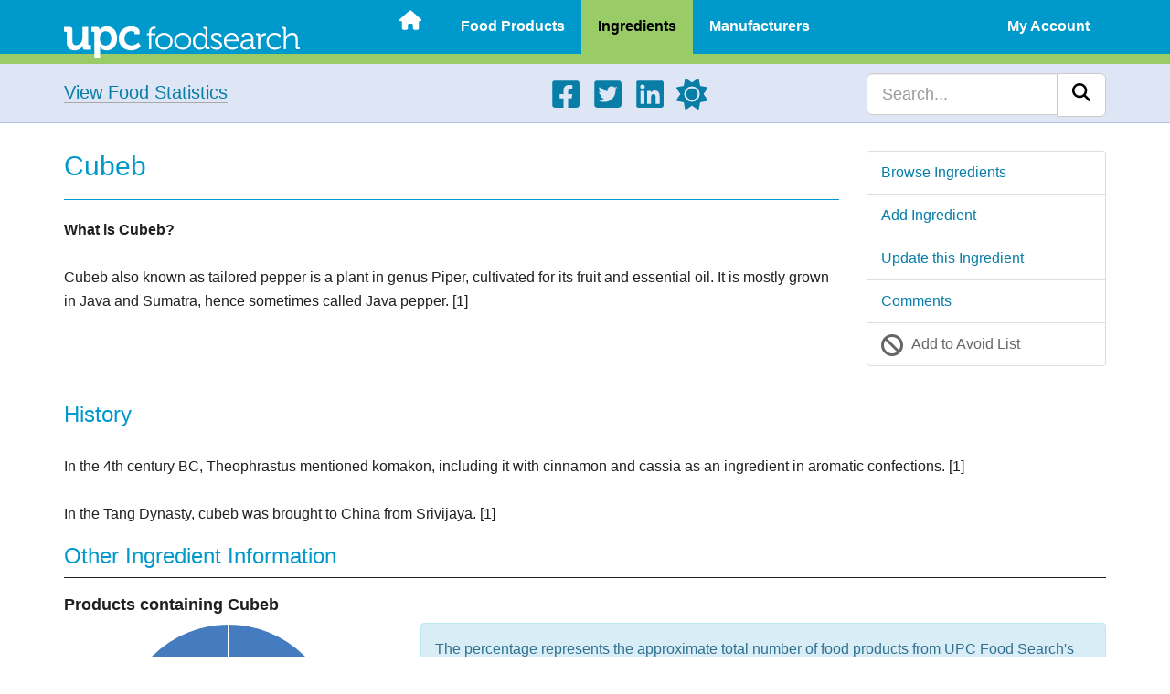

--- FILE ---
content_type: text/html; charset=UTF-8
request_url: https://upcfoodsearch.com/food-ingredients/cubeb/
body_size: 7037
content:

<!DOCTYPE html>
<html lang="en">
  <head>
    
    <meta charset="UTF-8">
    <meta http-equiv="X-UA-Compatible" content="IE=edge">
    <meta name="viewport" content="width=device-width, initial-scale=1">
    <meta name="description" content="View food ingredient information about: Cubeb"> 
    <link rel="canonical" href="https://upcfoodsearch.com/food-ingredients/cubeb/">

    <title>Cubeb - UPC Food Search</title>
    <script src="https://upcfoodsearch.com/js/mode.min.js" async></script>
    <link rel="preconnect" href="https://cdnjs.cloudflare.com" crossorigin>
    <link rel="preload" as="style" href="https://cdnjs.cloudflare.com/ajax/libs/twitter-bootstrap/3.4.1/css/bootstrap.min.css" integrity="sha512-Dop/vW3iOtayerlYAqCgkVr2aTr2ErwwTYOvRFUpzl2VhCMJyjQF0Q9TjUXIo6JhuM/3i0vVEt2e/7QQmnHQqw==" crossorigin="anonymous" referrerpolicy="no-referrer">
    <link rel="stylesheet" href="https://cdnjs.cloudflare.com/ajax/libs/twitter-bootstrap/3.4.1/css/bootstrap.min.css" integrity="sha512-Dop/vW3iOtayerlYAqCgkVr2aTr2ErwwTYOvRFUpzl2VhCMJyjQF0Q9TjUXIo6JhuM/3i0vVEt2e/7QQmnHQqw==" crossorigin="anonymous" referrerpolicy="no-referrer">
<link rel="preload" as="style" href="https://upcfoodsearch.com/css/view.min.css">
<link rel="stylesheet" href="https://upcfoodsearch.com/css/view.min.css">
<link rel="preload" as="style" href="https://upcfoodsearch.com/css/master.min.css">
<link rel="stylesheet" href="https://upcfoodsearch.com/css/master.min.css">
<link rel="stylesheet" href="https://cdnjs.cloudflare.com/ajax/libs/ekko-lightbox/5.3.0/ekko-lightbox.css" integrity="sha512-Velp0ebMKjcd9RiCoaHhLXkR1sFoCCWXNp6w4zj1hfMifYB5441C+sKeBl/T/Ka6NjBiRfBBQRaQq65ekYz3UQ==" crossorigin="anonymous" referrerpolicy="no-referrer">

    <link rel="shortcut icon" href="https://upcfoodsearch.com/images/favicon.ico">
    <link rel="apple-touch-icon" href="https://upcfoodsearch.com/images/touch-icon-60x60.png">
    <link rel="apple-touch-icon" sizes="76x76" href="https://upcfoodsearch.com/images/touch-icon-76x76.png">
    <link rel="apple-touch-icon" sizes="120x120" href="https://upcfoodsearch.com/images/touch-icon-120x120.png">
    <link rel="apple-touch-icon" sizes="152x152" href="https://upcfoodsearch.com/images/touch-icon-152x152.png">
    <link rel="apple-touch-icon" sizes="180x180" href="https://upcfoodsearch.com/images/touch-icon-180x180.png">

        <!--[if lt IE 9]>
      <script src="https://oss.maxcdn.com/html5shiv/3.7.2/html5shiv.min.js" defer></script>
      <script src="https://oss.maxcdn.com/respond/1.4.2/respond.min.js" defer></script>
    <![endif]-->

        <script>
    var oa = document.createElement('script');
    oa.type = 'text/javascript'; oa.async = true;
    oa.src = '//upcfoodsearch.api.oneall.com/socialize/library.js'
    var s = document.getElementsByTagName('script')[0];
    s.parentNode.insertBefore(oa, s);
    </script>



<script async src="https://pagead2.googlesyndication.com/pagead/js/adsbygoogle.js?client=ca-pub-7956399777953999" crossorigin="anonymous"></script>
  </head>
  <body class="viewingredient">
      <div class="wsmobileheader clearfix uninvert">
    <span id="wsnavtoggle" class="wsanimated-arrow"><span></span></span>
    <a href="https://upcfoodsearch.com/" aria-label="Home"><span class="smllogo"><img src="https://upcfoodsearch.com/images/logo.svg" width="267" height="45" alt="UPC Food Search"></span></a>
  </div>

  <div class="wsmainfull clearfix uninvert">
    <div class="wsmainwp clearfix">

            <div class="desktoplogo"><a href="https://upcfoodsearch.com/" aria-label="Home"><img src="https://upcfoodsearch.com/images/logo.svg" alt="UPC Food Search" width="258" height="36"></a></div>
      
            <nav class="wsmenu clearfix">
        <ul class="wsmenu-list">
          <li><a href="https://upcfoodsearch.com/" class=" menuhomeicon" aria-label="Home"><svg xmlns="http://www.w3.org/2000/svg" width="24" height="24" viewBox="0 0 576 512"><path d="M575.8 255.5c0 18-15 32.1-32 32.1h-32l.7 160.2c0 2.7-.2 5.4-.5 8.1V472c0 22.1-17.9 40-40 40h-16c-1.1 0-2.2 0-3.3-.1c-1.4.1-2.8.1-4.2.1H392c-22.1 0-40-17.9-40-40v-88c0-17.7-14.3-32-32-32h-64c-17.7 0-32 14.3-32 32v88c0 22.1-17.9 40-40 40h-55.9c-1.5 0-3-.1-4.5-.2c-1.2.1-2.4.2-3.6.2h-16c-22.1 0-40-17.9-40-40V360c0-.9 0-1.9.1-2.8v-69.6H32c-18 0-32-14-32-32.1c0-9 3-17 10-24L266.4 8c7-7 15-8 22-8s15 2 21 7l255.4 224.5c8 7 12 15 11 24z"/></svg><span class="hometext">&nbsp;Home</span></a></li>
          <li><a href="https://upcfoodsearch.com/food-products/" >Food Products</a>
            <ul class="sub-menu">
              <li><a href="https://upcfoodsearch.com/food-products/" >Browse Food Products</a></li>
              <li><a href="https://upcfoodsearch.com/food-products/add/" >Add Food Product</a></li>
                          </ul>
          </li>
          <li><a href="https://upcfoodsearch.com/food-ingredients/" class="active">Ingredients</a>
            <ul class="sub-menu">
              <li><a href="https://upcfoodsearch.com/food-ingredients/" >Browse Food Ingredients</a></li>
              <li><a href="https://upcfoodsearch.com/food-ingredients/add/" >Add Food Ingredient</a></li>
              <li><a href="#" class="updateLink">Update this Food Ingredient</a></li><li><a href="#discuss">Comments</a></li><li><a href="#" class="avoidLinkI" data-id="Cubeb">Add to Avoid List</a></li>            </ul>
          </li>
          <li><a href="https://upcfoodsearch.com/food-manufacturers/" >Manufacturers</a>
            <ul class="sub-menu">
              <li><a href="https://upcfoodsearch.com/food-manufacturers/" >Browse Food Manufacturers</a></li>
              <li><a href="https://upcfoodsearch.com/food-manufacturers/add/" >Add Food Manufacturer</a></li>
                          </ul>
          </li>
                    <li class="visible-xs"><a href="#" >About UPC Food Search</a>
            <ul class="sub-menu">
              <li><a href="https://upcfoodsearch.com/about/" >About</a></li>
              <li><a href="https://upcfoodsearch.com/contact/" >Contact</a></li>
              <li><a href="https://upcfoodsearch.com/donate/" >Donate</a></li>
              <li><a href="https://upcfoodsearch.com/food-statistics/" >Statistics - Lists</a></li>
              <li><a href="https://upcfoodsearch.com/food-statistics/charts/" >Statistics - Charts</a></li>
            </ul>
          </li>
          <li class="rightmenu"><a href="#" >My Account</a>
          	    <ul class="sub-menu">
              <li><a href="https://upcfoodsearch.com/log-in/" >Log In</a></li>
              <li><a href="https://upcfoodsearch.com/sign-up/" >Sign Up</a></li>
            </ul>
                    </li>
        </ul>
      </nav>
          </div>
  </div>

    <div class="jumbotron uninvert">
	<div class="container">
	    <div class="row">
		<div class="foodStats hidden-xs col-sm-4 col-md-5 bodyLinks">
		    <a href="https://upcfoodsearch.com/food-statistics/" class="hugTxt">View Food Statistics</a>
		</div>
		<div class="hidden-xs col-sm-5 col-md-4">
		    <ul class="social">
		      <li><a href="https://www.facebook.com/upcfoodsearch" target="_blank" aria-label="Facebook"><svg xmlns="http://www.w3.org/2000/svg" width="34" height="34" viewBox="0 0 448 512"><path d="M400 32H48A48 48 0 0 0 0 80v352a48 48 0 0 0 48 48h137.25V327.69h-63V256h63v-54.64c0-62.15 37-96.48 93.67-96.48c27.14 0 55.52 4.84 55.52 4.84v61h-31.27c-30.81 0-40.42 19.12-40.42 38.73V256h68.78l-11 71.69h-57.78V480H400a48 48 0 0 0 48-48V80a48 48 0 0 0-48-48z"/></svg></a></li>
		      <li><a href="https://twitter.com/upcfoodsearch" target="_blank" aria-label="Twitter"><svg xmlns="http://www.w3.org/2000/svg" width="34" height="34" viewBox="0 0 448 512"><path d="M400 32H48C21.5 32 0 53.5 0 80v352c0 26.5 21.5 48 48 48h352c26.5 0 48-21.5 48-48V80c0-26.5-21.5-48-48-48zm-48.9 158.8c.2 2.8.2 5.7.2 8.5c0 86.7-66 186.6-186.6 186.6c-37.2 0-71.7-10.8-100.7-29.4c5.3.6 10.4.8 15.8.8c30.7 0 58.9-10.4 81.4-28c-28.8-.6-53-19.5-61.3-45.5c10.1 1.5 19.2 1.5 29.6-1.2c-30-6.1-52.5-32.5-52.5-64.4v-.8c8.7 4.9 18.9 7.9 29.6 8.3a65.447 65.447 0 0 1-29.2-54.6c0-12.2 3.2-23.4 8.9-33.1c32.3 39.8 80.8 65.8 135.2 68.6c-9.3-44.5 24-80.6 64-80.6c18.9 0 35.9 7.9 47.9 20.7c14.8-2.8 29-8.3 41.6-15.8c-4.9 15.2-15.2 28-28.8 36.1c13.2-1.4 26-5.1 37.8-10.2c-8.9 13.1-20.1 24.7-32.9 34z"/></svg></a></li>
		      <li><a href="https://www.linkedin.com/company/upc-food-search" target="_blank" aria-label="LinkedIn"><svg xmlns="http://www.w3.org/2000/svg" width="34" height="34" viewBox="0 0 448 512"><path d="M416 32H31.9C14.3 32 0 46.5 0 64.3v383.4C0 465.5 14.3 480 31.9 480H416c17.6 0 32-14.5 32-32.3V64.3c0-17.8-14.4-32.3-32-32.3zM135.4 416H69V202.2h66.5V416zm-33.2-243c-21.3 0-38.5-17.3-38.5-38.5S80.9 96 102.2 96c21.2 0 38.5 17.3 38.5 38.5c0 21.3-17.2 38.5-38.5 38.5zm282.1 243h-66.4V312c0-24.8-.5-56.7-34.5-56.7c-34.6 0-39.9 27-39.9 54.9V416h-66.4V202.2h63.7v29.2h.9c8.9-16.8 30.6-34.5 62.9-34.5c67.2 0 79.7 44.3 79.7 101.9V416z"/></svg></a></li>
		      <li><a href="#" aria-label="Light/Dark Mode"><svg xmlns="http://www.w3.org/2000/svg" width="34" height="34" viewBox="0 0 512 512" class="cssMode"><path d="M361.5 1.2c5 2.1 8.6 6.6 9.6 11.9L391 121l107.9 19.8c5.3 1 9.8 4.6 11.9 9.6s1.5 10.7-1.6 15.2L446.9 256l62.3 90.3c3.1 4.5 3.7 10.2 1.6 15.2s-6.6 8.6-11.9 9.6L391 391l-19.9 107.9c-1 5.3-4.6 9.8-9.6 11.9s-10.7 1.5-15.2-1.6L256 446.9l-90.3 62.3c-4.5 3.1-10.2 3.7-15.2 1.6s-8.6-6.6-9.6-11.9L121 391L13.1 371.1c-5.3-1-9.8-4.6-11.9-9.6s-1.5-10.7 1.6-15.2L65.1 256L2.8 165.7c-3.1-4.5-3.7-10.2-1.6-15.2s6.6-8.6 11.9-9.6L121 121l19.9-107.9c1-5.3 4.6-9.8 9.6-11.9s10.7-1.5 15.2 1.6L256 65.1l90.3-62.3c4.5-3.1 10.2-3.7 15.2-1.6zM160 256a96 96 0 1 1 192 0a96 96 0 1 1-192 0zm224 0a128 128 0 1 0-256 0a128 128 0 1 0 256 0z"/></svg></a></li>
		    </ul>
		</div>
		<div class="col-sm-3 col-md-3">
		    <form id="searchform" class="navbar-search navbar-right" method="get" action="https://upcfoodsearch.com/search/">
		    <div class="input-group">
			<input type="text" class="form-control input-lg" placeholder="Search..." name="s" id="s">
			<div class="input-group-btn">
			    <button class="btn btn-lg btn-default" type="submit" id="searchsubmit" aria-label="Search"><svg xmlns="http://www.w3.org/2000/svg" width="20" height="20" viewBox="0 0 512 512"><path d="M416 208c0 45.9-14.9 88.3-40 122.7l126.6 126.7c12.5 12.5 12.5 32.8 0 45.3s-32.8 12.5-45.3 0L330.7 376c-34.4 25.2-76.8 40-122.7 40C93.1 416 0 322.9 0 208S93.1 0 208 0s208 93.1 208 208zM208 352a144 144 0 1 0 0-288a144 144 0 1 0 0 288z"/></svg></button>
			</div>
		    </div>
		    </form>
		</div>
	    </div>
	</div>
    </div>
        
        
    <div class="container">
	<div class="row visible-xs" id="mobileFav">
	    <div class="list-group">
		<a href="#" class="list-group-item gAvoidAdd favGuestBtn"><svg xmlns="http://www.w3.org/2000/svg" width="24" height="24" viewBox="0 0 512 512"><path d="M367.2 412.5L99.5 144.8C77.1 176.1 64 214.5 64 256c0 106 86 192 192 192c41.5 0 79.9-13.1 111.2-35.5zm45.3-45.3C434.9 335.9 448 297.5 448 256c0-106-86-192-192-192c-41.5 0-79.9 13.1-111.2 35.5l267.7 267.7zM0 256a256 256 0 1 1 512 0a256 256 0 1 1-512 0z"/></svg> <span>Add to Avoid List</span></a>	    </div>
	</div>
	
	<div class="row row-offcanvas row-offcanvas-right">
	    <div class="col-xs-12 col-sm-8 col-md-9">
		<h1>Cubeb</h1>
		<hr class="blueHR">
		
		<strong>What is Cubeb?</strong><br>
<br>
Cubeb also known as tailored pepper is a plant in genus Piper, cultivated for its fruit and essential oil. It is mostly grown in Java and Sumatra, hence sometimes called Java pepper. [1]<br>		<br><br>
		
			    </div>
	    <div class="col-xs-6 col-sm-4 col-md-3 sidebar-offcanvas" id="sidebar" role="navigation">
		<div class="list-group">
		    <a href="https://upcfoodsearch.com/food-ingredients/" class="list-group-item">Browse Ingredients</a>
	            <a href="https://upcfoodsearch.com/food-ingredients/add/" class="list-group-item">Add Ingredient</a>
	            <a href="#" class="list-group-item" data-toggle="modal" data-target="#upModal">Update this Ingredient</a>	            <a href="#discuss" class="list-group-item">Comments</a>
	            <a href="#" class="list-group-item gAvoidAdd favGuestBtn"><svg xmlns="http://www.w3.org/2000/svg" width="24" height="24" viewBox="0 0 512 512"><path d="M367.2 412.5L99.5 144.8C77.1 176.1 64 214.5 64 256c0 106 86 192 192 192c41.5 0 79.9-13.1 111.2-35.5zm45.3-45.3C434.9 335.9 448 297.5 448 256c0-106-86-192-192-192c-41.5 0-79.9 13.1-111.2 35.5l267.7 267.7zM0 256a256 256 0 1 1 512 0a256 256 0 1 1-512 0z"/></svg> <span>Add to Avoid List</span></a>		</div>
	    </div>
	</div><!--/row-->
	<div class="row">
	    <div class="col-xs-12 bodyLinks">
		<h2 class="headingMargin">History</h2>
		<hr class="blackHR">
		
		In the 4th century BC, Theophrastus mentioned komakon, including it with cinnamon and cassia as an ingredient in aromatic confections. [1]<br>
<br>
In the Tang Dynasty, cubeb was brought to China from Srivijaya. [1]<br>		
		<h2 class="headingMargin">Other Ingredient Information</h2>
		<hr class="blackHR">
		
		<h3>Products containing Cubeb</h3>
		<div class="row">
		    <div class="col-sm-5 col-md-4">
			<div style="height:240px;">
			    <canvas id="iChart"></canvas>
			</div>
			<br>
		    </div>
		    <div class="col-sm-7 col-md-8">
			<div class="alert alert-info">The percentage represents the approximate total number of food products from UPC Food Search's data that contain the ingredient, "Cubeb".</div>
			<div class="alert alert-info">The data is calculated from UPC Food Search's product data only, and is not meant to reflect all food products regionally or globally.</div>
		    </div>
		</div>
		
		<div class="table-responsive">
		    <table class="table table-striped">
			<colgroup>
			    <col class="col-sm-5 col-md-4">
			    <col class="col-sm-7 col-md-8">
			</colgroup>
			<tbody>
			    <tr>
				<td><h3>Source(s) Derived From</h3></td>
				<td>
				    Plant Sources				</td>
			    </tr>
			    <tr>
				<td><h3>Natural or Artificial?</h3></td>
				<td>
				    Natural				</td>
			    </tr>
			    <tr>
				<td><h3>References</h3></td>
				<td>
				<ol><li><a target="_blank" title="Cubeb - Wikipedia" href="https://en.wikipedia.org/wiki/Cubeb">Cubeb - Wikipedia</a><br>
</li></ol>				</td>
			    </tr>
			    <tr>
				<td>
				<h3>Aliases (Also Known As)</h3><br>
				</td>
				<td>
				    <span class="i-label" style="background:#008A00;"></span>Cubeb Berries<br><br><div class="panel-group">
			    <div class="panel panel-default">
				<div class="panel-heading" data-toggle="collapse" data-target="#collapse1">
				    <h2 class="panel-title">Color Key - (Click/Tap to View) <img src="https://upcfoodsearch.com/images/icon-minus.svg" alt="Dash" width="18" height="18"></h2>
				</div>
				<div id="collapse1" class="panel-collapse collapse">
				    <div class="panel-body">
					<ul class="i-labels">
					    <li><span class="i-label" style="background:#008A00;"></span>Natural</li>
					    <li><span class="i-label" style="background:#FA6400;"></span>Natural &amp; Possibly Unsafe</li>
					    <li><span class="i-label" style="background:#EB0000;"></span>Artificial</li>
					    <li><span class="i-label" style="background:#AB5821;"></span>Artificial &amp; Possibly Unsafe</li>
					    <li><span class="i-label" style="background:#9900FF;"></span>Both (Can be derived from Natural &amp; Artificial Sources)</li>
					    <li><span class="i-label" style="background:#E6007A;"></span>Both (Can be derived from Natural &amp; Artificial Sources) &amp; Possibly Unsafe</li>
					</ul>
				    </div>
				</div>
			    </div>
			</div>
	    				</td>
			    </tr>
			</tbody>
		    </table>
		</div>
		
				
		<h2 id="history">Revision History</h2>
		<hr class="blackHR">
				
		<div class="table-responsive">
		    <table class="table table-striped">
			<colgroup>
			    <col class="col-sm-4">
			    <col class="col-sm-4">
			    <col class="col-sm-4">
			</colgroup>
			<thead>
			    <tr>
				<th>Action</th>
				<th>User</th>
				<th>Date/Time</th>
			    </tr>
			</thead>
			<tbody>
			    <tr><td>Ingredient added</td><td><a href="https://upcfoodsearch.com/profiles/1/">UPC Food Search</a></td><td>December 21, 2010 @ 9:11 AM</td></tr>			</tbody>
		    </table>
		</div>
		
		<h2 id="discuss">Comments</h2>
		<hr class="blackHR">
		
		
		<div id="loudvoice_container"></div>
		<script>
		  var loudvoice_page_reference = 'iCubeb';
		  
		  var _oneall = _oneall || [];
		  _oneall.push(['loudvoice', 'set_providers', ['google', 'windowslive', 'amazon']]);
		  _oneall.push(['loudvoice', 'set_page', document.title, window.location.href]);
		  _oneall.push(['loudvoice', 'set_reference', loudvoice_page_reference]);
		  		  _oneall.push(['loudvoice', 'do_render_ui', 'loudvoice_container']);
		</script>
		
			    </div>
	</div>
    </div><!--/.container-->

    
<div class="modal fade" id="upModal" tabindex="-1" role="dialog" aria-labelledby="upModalLabel" aria-hidden="true">
  <div class="modal-dialog modal-lg">
    <div class="modal-content">
      <div class="modal-header">
        <button type="button" class="close" data-dismiss="modal"><svg xmlns="http://www.w3.org/2000/svg" width="30" height="30" viewBox="0 0 320 512"><path d="M310.6 150.6c12.5-12.5 12.5-32.8 0-45.3s-32.8-12.5-45.3 0L160 210.7L54.6 105.4c-12.5-12.5-32.8-12.5-45.3 0s-12.5 32.8 0 45.3L114.7 256L9.4 361.4c-12.5 12.5-12.5 32.8 0 45.3s32.8 12.5 45.3 0L160 301.3l105.4 105.3c12.5 12.5 32.8 12.5 45.3 0s12.5-32.8 0-45.3L205.3 256l105.3-105.4z"/></svg><span class="sr-only">Close</span></button>
        <div class="h3 modal-title text-center" id="upModalLabel">Log in or Sign Up</div>
      </div>
      <div class="modal-body">
        <p>Updating records is a feature available to registered users only. Please <a href="https://upcfoodsearch.com/log-in/">Log in</a> or <a href="https://upcfoodsearch.com/sign-up/">Sign up</a>.</p>
        <p>See below for a comparison of benefits for Basic and Premium accounts.</p><br>
        
<div class="row">
  <div class="col-md-6 text-center">
    <div class="panel panel-warning panel-pricing">
        <div class="panel-heading">
             <span class="h2">Basic Plan</span>
        </div>
        <div class="panel-body text-center">
            <p><strong>Free</strong></p>
        </div>
        <ul class="list-group text-center">
            <li class="list-group-item">10 ingredient avoid list entries</li>
            <li class="list-group-item">10 favorite product entries</li>
            <li class="list-group-item">10 favorite manufacturer entries</li>
            <li class="list-group-item">Opt-in for list alerts</li>
            <li class="list-group-item visible-md visible-lg">...</li>
            <li class="list-group-item visible-md visible-lg">...</li>
        </ul>
        <div class="panel-footer">&nbsp;</div>
    </div>
  </div>

  <div class="col-md-6 text-center">
    <div class="panel panel-success panel-pricing">
        <div class="panel-heading">
            <span class="h2">Premium Plan</span>
        </div>
        <div class="panel-body text-center">
            <p><strong>$25 / Year</strong></p>
        </div>
        <ul class="list-group text-center">
            <li class="list-group-item">Unlimited avoid list entries</li>
            <li class="list-group-item">Unlimited favorited products</li>
            <li class="list-group-item">Unlimited favorited manufacturers</li>
            <li class="list-group-item">Unlimited list alerts</li>
            <li class="list-group-item">Add all artificial ingredients to avoid list</li>
            <li class="list-group-item">Ad free browsing *</li>
        </ul>
        <div class="panel-footer">
            To upgrade please <a href="https://upcfoodsearch.com/log-in/">Log in</a> or <a href="https://upcfoodsearch.com/sign-up/">Sign up</a>.        </div>
    </div>
  </div>
  
</div>

<div class="alert alert-info">* Ad free browsing is available for UPCFoodSearch.com only</div>
      </div>
      <div class="modal-footer">
	<button type="button" class="btn btn-lg btn-primary" data-dismiss="modal">Close</button>
      </div>
    </div>
  </div>
</div>

    
<div class="modal fade" id="uModalI" tabindex="-1" role="dialog" aria-labelledby="uModalILabel" aria-hidden="true">
  <div class="modal-dialog modal-lg">
    <div class="modal-content">
      <div class="modal-header">
        <button type="button" class="close" data-dismiss="modal"><svg xmlns="http://www.w3.org/2000/svg" width="30" height="30" viewBox="0 0 320 512"><path d="M310.6 150.6c12.5-12.5 12.5-32.8 0-45.3s-32.8-12.5-45.3 0L160 210.7L54.6 105.4c-12.5-12.5-32.8-12.5-45.3 0s-12.5 32.8 0 45.3L114.7 256L9.4 361.4c-12.5 12.5-12.5 32.8 0 45.3s32.8 12.5 45.3 0L160 301.3l105.4 105.3c12.5 12.5 32.8 12.5 45.3 0s12.5-32.8 0-45.3L205.3 256l105.3-105.4z"/></svg><span class="sr-only">Close</span></button>
        <div class="h3 modal-title text-center" id="uModalILabel">Log in or Sign Up</div>
      </div>
      <div class="modal-body">
        <p>Ingredient avoid lists are available to registered users only. Please <a href="https://upcfoodsearch.com/log-in/">Log in</a> or <a href="https://upcfoodsearch.com/sign-up/">Sign up</a>.</p>
        <p>See below for a comparison of benefits for Basic and Premium accounts.</p><br>
        
<div class="row">
  <div class="col-md-6 text-center">
    <div class="panel panel-warning panel-pricing">
        <div class="panel-heading">
             <span class="h2">Basic Plan</span>
        </div>
        <div class="panel-body text-center">
            <p><strong>Free</strong></p>
        </div>
        <ul class="list-group text-center">
            <li class="list-group-item">10 ingredient avoid list entries</li>
            <li class="list-group-item">10 favorite product entries</li>
            <li class="list-group-item">10 favorite manufacturer entries</li>
            <li class="list-group-item">Opt-in for list alerts</li>
            <li class="list-group-item visible-md visible-lg">...</li>
            <li class="list-group-item visible-md visible-lg">...</li>
        </ul>
        <div class="panel-footer">&nbsp;</div>
    </div>
  </div>

  <div class="col-md-6 text-center">
    <div class="panel panel-success panel-pricing">
        <div class="panel-heading">
            <span class="h2">Premium Plan</span>
        </div>
        <div class="panel-body text-center">
            <p><strong>$25 / Year</strong></p>
        </div>
        <ul class="list-group text-center">
            <li class="list-group-item">Unlimited avoid list entries</li>
            <li class="list-group-item">Unlimited favorited products</li>
            <li class="list-group-item">Unlimited favorited manufacturers</li>
            <li class="list-group-item">Unlimited list alerts</li>
            <li class="list-group-item">Add all artificial ingredients to avoid list</li>
            <li class="list-group-item">Ad free browsing *</li>
        </ul>
        <div class="panel-footer">
            To upgrade please <a href="https://upcfoodsearch.com/log-in/">Log in</a> or <a href="https://upcfoodsearch.com/sign-up/">Sign up</a>.        </div>
    </div>
  </div>
  
</div>

<div class="alert alert-info">* Ad free browsing is available for UPCFoodSearch.com only</div>
      </div>
      <div class="modal-footer">
	<button type="button" class="btn btn-lg btn-primary" data-dismiss="modal">Close</button>
      </div>
    </div>
  </div>
</div>

        
<div id="footer" class="uninvert">
    <div class="container">
	<div class="row">
	    <div class="hidden-xs col-sm-6 col-md-3">
		<ul>
		  <li class="fTitle">Product Data</li>
		  <li><a href="https://upcfoodsearch.com/food-products/">Food Products</a></li>
		  <li><a href="https://upcfoodsearch.com/food-ingredients/">Ingredients</a></li>
		  <li><a href="https://upcfoodsearch.com/food-manufacturers/">Manufacturers</a></li>
		  		</ul>
	    </div>
	    <div class="hidden-xs col-sm-6 col-md-3">
		<ul>
		  <li class="fTitle">About UPC Food Search</li>
		  <li><a href="https://upcfoodsearch.com/about/">About</a></li>
		  <li><a href="https://upcfoodsearch.com/contact/">Contact</a></li>
		  <li><a href="https://upcfoodsearch.com/donate/">Donate</a></li>
		  <li><a href="https://upcfoodsearch.com/food-statistics/">Statistics</a></li>
		</ul>
	    </div>
	    <div class="hidden-xs col-sm-6 col-md-3">
		<ul>
		  <li class="fTitle">Other Resources</li>
		  <li><a href="https://upcfoodsearch.com/disclaimer/">Disclaimer</a></li>
		  <li><a href="https://upcfoodsearch.com/privacy-notice/">Privacy Notice</a></li>
		  <li><a href="https://upcfoodsearch.com/cookie-notice/">Cookie Notice</a></li>
		  <li><a href="https://upcfoodsearch.com/tos/">Terms of Service</a></li>
		</ul>
	    </div>
	    <div class="col-sm-6 col-md-3 text-center">
		<p><a href="https://upcfoodsearch.com/" aria-label="Home"><img src="https://upcfoodsearch.com/images/logo.svg" id="footerLogo" alt="UPC Food Search" class="img-responsive aligncenter" width="267" height="45"></a></p>
		<p class="smaTxt"><svg xmlns="http://www.w3.org/2000/svg" width="13" height="13" viewBox="0 0 512 512"><path d="M256 512a256 256 0 1 0 0-512a256 256 0 1 0 0 512zm-56.6-199.4c31.2 31.2 81.9 31.2 113.1 0c9.4-9.4 24.6-9.4 33.9 0s9.4 24.6 0 33.9c-50 50-131 50-181 0s-50-131 0-181s131-50 181 0c9.4 9.4 9.4 24.6 0 33.9s-24.6 9.4-33.9 0c-31.2-31.2-81.9-31.2-113.1 0s-31.2 81.9 0 113.1z"/></svg> 2007 - 2026 All Rights Reserved.</p>
		<ul class="social">
		  <li><a href="https://www.facebook.com/upcfoodsearch" target="_blank" aria-label="Facebook"><svg xmlns="http://www.w3.org/2000/svg" width="34" height="34" viewBox="0 0 448 512"><path d="M400 32H48A48 48 0 0 0 0 80v352a48 48 0 0 0 48 48h137.25V327.69h-63V256h63v-54.64c0-62.15 37-96.48 93.67-96.48c27.14 0 55.52 4.84 55.52 4.84v61h-31.27c-30.81 0-40.42 19.12-40.42 38.73V256h68.78l-11 71.69h-57.78V480H400a48 48 0 0 0 48-48V80a48 48 0 0 0-48-48z"/></svg></a></li>
		  <li><a href="https://twitter.com/upcfoodsearch" target="_blank" aria-label="Twitter"><svg xmlns="http://www.w3.org/2000/svg" width="34" height="34" viewBox="0 0 448 512"><path d="M400 32H48C21.5 32 0 53.5 0 80v352c0 26.5 21.5 48 48 48h352c26.5 0 48-21.5 48-48V80c0-26.5-21.5-48-48-48zm-48.9 158.8c.2 2.8.2 5.7.2 8.5c0 86.7-66 186.6-186.6 186.6c-37.2 0-71.7-10.8-100.7-29.4c5.3.6 10.4.8 15.8.8c30.7 0 58.9-10.4 81.4-28c-28.8-.6-53-19.5-61.3-45.5c10.1 1.5 19.2 1.5 29.6-1.2c-30-6.1-52.5-32.5-52.5-64.4v-.8c8.7 4.9 18.9 7.9 29.6 8.3a65.447 65.447 0 0 1-29.2-54.6c0-12.2 3.2-23.4 8.9-33.1c32.3 39.8 80.8 65.8 135.2 68.6c-9.3-44.5 24-80.6 64-80.6c18.9 0 35.9 7.9 47.9 20.7c14.8-2.8 29-8.3 41.6-15.8c-4.9 15.2-15.2 28-28.8 36.1c13.2-1.4 26-5.1 37.8-10.2c-8.9 13.1-20.1 24.7-32.9 34z"/></svg></a></li>
		  <li><a href="https://www.linkedin.com/company/upc-food-search" target="_blank" aria-label="LinkedIn"><svg xmlns="http://www.w3.org/2000/svg" width="34" height="34" viewBox="0 0 448 512"><path d="M416 32H31.9C14.3 32 0 46.5 0 64.3v383.4C0 465.5 14.3 480 31.9 480H416c17.6 0 32-14.5 32-32.3V64.3c0-17.8-14.4-32.3-32-32.3zM135.4 416H69V202.2h66.5V416zm-33.2-243c-21.3 0-38.5-17.3-38.5-38.5S80.9 96 102.2 96c21.2 0 38.5 17.3 38.5 38.5c0 21.3-17.2 38.5-38.5 38.5zm282.1 243h-66.4V312c0-24.8-.5-56.7-34.5-56.7c-34.6 0-39.9 27-39.9 54.9V416h-66.4V202.2h63.7v29.2h.9c8.9-16.8 30.6-34.5 62.9-34.5c67.2 0 79.7 44.3 79.7 101.9V416z"/></svg></a></li>
		  <li><a href="#" aria-label="Light/Dark Mode"><svg xmlns="http://www.w3.org/2000/svg" width="34" height="34" viewBox="0 0 512 512" class="cssMode"><path d="M361.5 1.2c5 2.1 8.6 6.6 9.6 11.9L391 121l107.9 19.8c5.3 1 9.8 4.6 11.9 9.6s1.5 10.7-1.6 15.2L446.9 256l62.3 90.3c3.1 4.5 3.7 10.2 1.6 15.2s-6.6 8.6-11.9 9.6L391 391l-19.9 107.9c-1 5.3-4.6 9.8-9.6 11.9s-10.7 1.5-15.2-1.6L256 446.9l-90.3 62.3c-4.5 3.1-10.2 3.7-15.2 1.6s-8.6-6.6-9.6-11.9L121 391L13.1 371.1c-5.3-1-9.8-4.6-11.9-9.6s-1.5-10.7 1.6-15.2L65.1 256L2.8 165.7c-3.1-4.5-3.7-10.2-1.6-15.2s6.6-8.6 11.9-9.6L121 121l19.9-107.9c1-5.3 4.6-9.8 9.6-11.9s10.7-1.5 15.2 1.6L256 65.1l90.3-62.3c4.5-3.1 10.2-3.7 15.2-1.6zM160 256a96 96 0 1 1 192 0a96 96 0 1 1-192 0zm224 0a128 128 0 1 0-256 0a128 128 0 1 0 256 0z"/></svg></a></li>
		</ul>
	    </div>
	</div><!-- /.row -->
    </div><!-- /.container -->
</div><!-- /#footer -->

<script>
var home = "https://upcfoodsearch.com/";
</script>

<script src="https://cdnjs.cloudflare.com/ajax/libs/jquery/3.5.1/jquery.min.js" integrity="sha512-bLT0Qm9VnAYZDflyKcBaQ2gg0hSYNQrJ8RilYldYQ1FxQYoCLtUjuuRuZo+fjqhx/qtq/1itJ0C2ejDxltZVFg==" crossorigin="anonymous" referrerpolicy="no-referrer" defer></script>
<script src="https://cdnjs.cloudflare.com/ajax/libs/twitter-bootstrap/3.4.1/js/bootstrap.min.js" integrity="sha512-oBTprMeNEKCnqfuqKd6sbvFzmFQtlXS3e0C/RGFV0hD6QzhHV+ODfaQbAlmY6/q0ubbwlAM/nCJjkrgA3waLzg==" crossorigin="anonymous" referrerpolicy="no-referrer" defer></script>
<script src="https://cdnjs.cloudflare.com/ajax/libs/Chart.js/3.9.1/chart.min.js" integrity="sha512-ElRFoEQdI5Ht6kZvyzXhYG9NqjtkmlkfYk0wr6wHxU9JEHakS7UJZNeml5ALk+8IKlU6jDgMabC3vkumRokgJA==" crossorigin="anonymous" referrerpolicy="no-referrer" defer></script>
<script src="https://cdnjs.cloudflare.com/ajax/libs/ekko-lightbox/5.3.0/ekko-lightbox.min.js" integrity="sha512-Y2IiVZeaBwXG1wSV7f13plqlmFOx8MdjuHyYFVoYzhyRr3nH/NMDjTBSswijzADdNzMyWNetbLMfOpIPl6Cv9g==" crossorigin="anonymous" referrerpolicy="no-referrer" defer></script>
<script src="https://upcfoodsearch.com/js/views.min.js" defer></script>
<script src="https://upcfoodsearch.com/js/master.min.js" defer></script>




<script src="https://upcfoodsearch.com/js/init-user-anon.js" defer></script>

<script>
const data = [2,38537,];
const bgColor = ["#83BA6D", "#447CBF"];
const percent = '0.01%';
</script>
<script src="https://upcfoodsearch.com/js/charts/ingr-chart.js" defer></script>


  <script defer src="https://static.cloudflareinsights.com/beacon.min.js/vcd15cbe7772f49c399c6a5babf22c1241717689176015" integrity="sha512-ZpsOmlRQV6y907TI0dKBHq9Md29nnaEIPlkf84rnaERnq6zvWvPUqr2ft8M1aS28oN72PdrCzSjY4U6VaAw1EQ==" data-cf-beacon='{"version":"2024.11.0","token":"530d8782fc9945eb8d654e7ee52d7a6e","r":1,"server_timing":{"name":{"cfCacheStatus":true,"cfEdge":true,"cfExtPri":true,"cfL4":true,"cfOrigin":true,"cfSpeedBrain":true},"location_startswith":null}}' crossorigin="anonymous"></script>
</body>
</html>


--- FILE ---
content_type: text/html; charset=UTF-8
request_url: https://upcfoodsearch.api.oneall.com/socialize/loudvoice/discussion/?args=%7B%22placeholder_start_discussion%22%3A%22%40%22%2C%22placeholder_leave_comment%22%3A%22%40%22%2C%22iframeid%22%3A%22oa_loudvoice_frame_145537%22%2C%22providers%22%3A%5B%22google%22%2C%22windowslive%22%2C%22amazon%22%5D%2C%22page_title%22%3A%22Cubeb%20-%20UPC%20Food%20Search%22%2C%22page_url%22%3A%22https%3A%2F%2Fupcfoodsearch.com%2Ffood-ingredients%2Fcubeb%2F%22%2C%22author_session_token%22%3A%22%22%2C%22parent_uri%22%3A%22https%3A%2F%2Fupcfoodsearch.com%2Ffood-ingredients%2Fcubeb%2F%22%2C%22comment_depth%22%3A%5B5%2C3%5D%2C%22comment_direction%22%3A%22%22%2C%22custom_css_uri%22%3A%22%22%2C%22offset_top%22%3A0%2C%22enable_editor%22%3Afalse%2C%22render_collapsed%22%3Afalse%2C%22reference%22%3A%22iCubeb%22%2C%22id%22%3A145537%7D&lang=en
body_size: 2031
content:
<!doctype html>
<html lang="en">
    <head>
        <meta charset="utf-8" />
        <meta name="robots" content="index, archive, follow" />
        <meta name="viewport" content="width=device-width, initial-scale=1.0, maximum-scale=1.0, minimum-scale=1.0" />
        <title>Cubeb - UPC Food Search | oneall.com</title>
        <script type="text/javascript" src="https://upcfoodsearch.api.oneall.com/socialize/library.js"></script>            
        <script type="text/javascript" src="https://upcfoodsearch.api.oneall.com/socialize/loudvoice/discussion.js?parent_uri=https://upcfoodsearch.api.oneall.com/socialize/loudvoice/discussion/"></script>
        <link rel="stylesheet" type="text/css" href="https://secure.oneallcdn.com/css/api/socialize/loudvoice/providers.css" />
        <link rel="stylesheet" type="text/css" href="https://secure.oneallcdn.com/css/api/socialize/loudvoice/discussion.css" />
          
                        
    </head>
    <body>	
        <div id="loudvoice" class="">
			<div id="discussion" class="no_comments loading" data-default-direction="asc" data-direction="">
				<header>
					                        
                    	                            
                        	
                            	<div id="post_comment_form"></div> 
                            
                            
                                  
                </header>
                <div id="loader"></div>      
                <div id="main">     
	                                  
                	<div class="menu_bar">
                    	<div class="menu_bar_side menu_bar_side_left">							
                        	<div class="menu_options">															
                            	<span class="menu_option" id="discussion_recommend">
									<span class="discussion_action_recommend" title="Recommend this discussion">
										<i class="icon heart"></i><i class="icon heart2"></i> 
										<span id="discussion_recommend_text" class="virtual_link">
											Recommend
										</span>
									</span>
								</span>
								<span class="menu_option" id="discussion_share">
									<span class="discussion_action_open_share" title="Share this discussion">
										<i class="icon flash"></i><i class="icon flash2"></i>
										<span id="discussion_open_share_url" class="virtual_link">
											Share
										</span>
									</span>
									<span id="discussion_share_networks">
										<span class="discussion_action_share virtual_link" data-method="twitter" title="Share on Twitter"><img src="https://secure.oneallcdn.com/img/api/socialize/loudvoice/share/twitter.png" alt="Twitter" /></span>
										<span class="discussion_action_share virtual_link" data-method="facebook" title="Share on Facebook"><img src="https://secure.oneallcdn.com/img/api/socialize/loudvoice/share/facebook.png" alt="Facebook" /></span>
									</span>
								</span>	
							</div>										
						</div>		
						<div class="menu_bar_side menu_bar_side_right">		
							<div class="menu_actions">	
								<span class="discussion_num_comments"></span> 												
								<span id="discussion_actions_sort">
									<span class="menu_action" id="discussion_sort_desc">																			
										<span data-direction="desc" class="discussion_action_sort active virtual_link">
											<span class="sort_long_desc">Newest First</span>
											<span class="sort_short_desc">Newest</span>
										</span>
									</span>
									<span class="menu_action" id="discussion_sort_asc">	
										<span data-direction="asc" class="discussion_action_sort virtual_link">
											<span class="sort_long_desc">Oldest First</span>
											<span class="sort_short_desc">Oldest</span>
										</span>
									</span>							
								</span>								                                 
							</div>						   
						</div>								
					</div>                     	
                    
					<div class="comments" id="discussion_comments"></div>
			   	</div>
                <div id="footer">	
                   			
                       	<div class="footer_wrap">		
                           	<div class="footer_side footer_side_left">
                               	<span class="notice notice_loudvoice">
                                   	<i class="icon loudvoice"></i> <a href="https://www.oneall.com/services/user-engagement-solutions/loudvoice/#utm.loudvoice.upcfoodsearch" target="_blank">LoudVoice Comments</a>
                               	</span>
                               	<span class="notice notice_privacy_policy">
                                   	<i class="icon user"></i> <a href="https://www.oneall.com/company/privacy-policy/#utm.loudvoice.upcfoodsearch" target="_blank">Privacy Policy</a>
                               	</span>
                           	</div>
                           	<div class="footer_side footer_side_right">
                               	<span class="notice notice_powered_by">
                               		<i class="icon flash"></i> <a href="https://www.oneall.com/#utm.loudvoice.upcfoodsearch" target="_blank">Powered by OneAll</a>
                               	</span>								
                           	</div>	
                       	</div>
                   					
                </div>				
            </div>
        </div>

		     
        	             
           		            
			  		<form id="answer_template" class="form loggedin_only" method="post" action="/socialize/loudvoice/discussion/">
						<div class="new_comment_wrap">						
							<div class="author_wrap">
								<div class="author_avatar_border">
									<img class="author_avatar" src="https://www.gravatar.com/avatar/00000000000000000000000000000000?s=48&d=mm" alt="Avatar" />					
								</div>
								<div class="author_logout">
									<span class="logout_link virtual_link">Logout</span>
								</div>
							</div>																						
							<div class="post_login_wrap">
								<div class="post_wrap">
									<div class="post_border">								
										<div class="post_input_box">									
											<textarea class="post_input" name="comment" placeholder="Join the discussion!"></textarea>																
										</div>						
										<div class="post_upload_box">
											<div class="post_upload">Upload</div>
										</div>
									</div>
									<div class="post_error"></div>	
	                       		</div>
	                       		<div class="login_wrap">
		                       		
		                           		<div class="post_login">
		                               		<div class="author_guest">
		                                   		<div class="author_login  social">
		                                       		
		                                           		<div class="social_login">
		                                               		<div class="title">Login With</div>
		                                               		<span class="social_login_providers"></span>
		                                           		</div>
		                                       		
													
		                                   		</div>
		                               		</div>
		                           		</div>
		                       		
		                       		<div class="post_buttons">
		                           		<div class="post_submit">
		                               		<input type="hidden" name="args" class="args" />
		                               		<input type="hidden" name="action" value="submitted" />
	                                   		<input type="hidden" name="direction" class="discussion_post_sort" value="asc" />
		                               		<button class="button button_post_comment" type="submit">
												Post Comment
											</button>
		                           		</div>
	                           		</div>                       
	                       		</div>
	                   		</div>						
	               		</div>						
					</form>
	        	    
			       
        	
		<script type="text/javascript">	
			var plugin = new oa_loudvoice ({"placeholder_start_discussion":"@","placeholder_leave_comment":"@","iframeid":"oa_loudvoice_frame_145537","providers":["google","windowslive","amazon"],"page_title":"Cubeb - UPC Food Search","page_url":"https:\/\/upcfoodsearch.com\/food-ingredients\/cubeb\/","author_session_token":"","parent_uri":"https:\/\/upcfoodsearch.com\/food-ingredients\/cubeb\/","comment_depth":[5,3],"comment_direction":"","custom_css_uri":"","offset_top":0,"enable_editor":false,"render_collapsed":false,"reference":"iCubeb","id":145537,"enable_any_login":true});	
						
	    </script>	
    </body>
</html>


--- FILE ---
content_type: text/html; charset=utf-8
request_url: https://www.google.com/recaptcha/api2/aframe
body_size: 270
content:
<!DOCTYPE HTML><html><head><meta http-equiv="content-type" content="text/html; charset=UTF-8"></head><body><script nonce="KJKXDrpJNHyRvjWLy3J_gA">/** Anti-fraud and anti-abuse applications only. See google.com/recaptcha */ try{var clients={'sodar':'https://pagead2.googlesyndication.com/pagead/sodar?'};window.addEventListener("message",function(a){try{if(a.source===window.parent){var b=JSON.parse(a.data);var c=clients[b['id']];if(c){var d=document.createElement('img');d.src=c+b['params']+'&rc='+(localStorage.getItem("rc::a")?sessionStorage.getItem("rc::b"):"");window.document.body.appendChild(d);sessionStorage.setItem("rc::e",parseInt(sessionStorage.getItem("rc::e")||0)+1);localStorage.setItem("rc::h",'1770091916240');}}}catch(b){}});window.parent.postMessage("_grecaptcha_ready", "*");}catch(b){}</script></body></html>

--- FILE ---
content_type: text/css
request_url: https://upcfoodsearch.com/css/view.min.css
body_size: 460
content:
.bigTxt{font-size:18px;margin-bottom:10px}.alert-success svg{fill:#3C763D}.alert-warning svg{fill:#8A6d3B}.viewproduct .UPC{max-width:212px;float:left;margin:0 0 20px 20px}.viewproduct .UPC h3,.viewproduct .headingMargin{margin-top:0}.viewingredient .panel-heading,.viewproduct .panel-heading{cursor:pointer}.viewproduct #info{display:none}.viewproduct .ingr:hover{text-decoration:none}#ingredientsStyled{font-size:18px;line-height:30px}.viewproduct .typeO,.viewproduct .typeOB{color:#2A7DA7}.viewproduct .typeO:hover,.viewproduct .typeOB:hover{color:#FFF;background:#2A7DA7}.viewproduct .typeOC{color:#4242FF}.viewproduct .typeOC:hover{color:#FFF;background:#4242FF}.viewproduct .typeN{color:#008A00}.viewproduct .typeN:hover{color:#FFF;background:#008A00}.viewproduct .typeNP{color:#FA6400}.viewproduct .typeNP:hover{color:#FFF;background:#FA6400}.viewproduct .typeA{color:#EB0000}.viewproduct .typeA:hover{color:#FFF;background:#EB0000}.viewproduct .typeAP{color:#AB5821}.viewproduct .typeAP:hover{color:#FFF;background:#AB5821}.viewproduct .typeB{color:#90F}.viewproduct .typeB:hover{color:#FFF;background:#90F}.viewproduct .typeBP{color:#E6007A}.viewproduct .typeBP:hover{color:#FFF;background:#E6007A}.viewproduct .gAvoidAdd{font-weight:700;text-align:center;text-decoration:none}.viewproduct #pAvoidAdd,.viewproduct #pAvoidRem{display:none;font-weight:700;text-align:center;text-decoration:none}.viewproduct .gAvoidAdd svg .viewproduct #pAvoidAdd svg,{fill:#666}.viewproduct #pAvoidRem svg{fill:#F03}.viewproduct .gAvoidAdd a,.viewproduct #pAvoidAdd a{color:#666;text-decoration:none}.viewproduct #pAvoidRem a{color:#F03;text-decoration:none}#mobileFav{margin-top:-30px}#mobileFav .list-group-item{border-radius:0}a.favGuestBtn{color:#666}a.favAddBtnP,a.favAddBtnM{display:none;color:#666}a.favRemBtnP,a.favRemBtnP:hover,a.favRemBtnP:active,a.favRemBtnM,a.favRemBtnM:hover,a.favRemBtnM:active{display:none;color:#F03}.favGuestBtn svg,.favAddBtnP svg,.favAddBtnM svg{fill:#666;margin-right:6px;vertical-align:middle}.favRemBtnP svg,.favRemBtnM svg{fill:#F03;margin-right:6px;vertical-align:middle}.viewingredient .gAvoidAdd{color:#666}.viewingredient .iAvoidAdd{display:none;color:#666}.viewingredient .iAvoidRem{display:none;color:#F03}.viewingredient .gAvoidAdd svg,.viewingredient .iAvoidAdd svg{fill:#666;margin-right:6px;vertical-align:middle}.viewingredient .iAvoidRem svg{fill:#F03;margin-right:6px;vertical-align:middle}ul.i-labels li{font-size:90%;list-style:none;line-height:18px;margin:0 0 4px 0}span.i-label{display:block;float:left;height:16px;width:20px;margin:0 6px 0 0;border:1px solid #999}.viewproduct table h3,.viewingredient table h3,.viewmanufacturer table h3{margin:0}.viewingredient table ul,.viewingredient table ol,.viewmanufacturer table ul,.viewmanufacturer table ol{padding:0 0 0 14px}.viewmanufacturer table ul{list-style:none;margin:0;padding:0}.ekko-lightbox .modal-body{max-height:none;overflow-y:initial}@media (min-width:381px) and (max-width:767px){.viewproduct .headingMargin{margin-top:10px}}@media (max-width:991px){#ingredientsStyled{font-size:20px;line-height:32px}#prefixList{margin-bottom:20px}}

--- FILE ---
content_type: text/javascript; charset=UTF-8
request_url: https://upcfoodsearch.api.oneall.com/socialize/loudvoice/queue.js?parent_uri=https%3A%2F%2Fupcfoodsearch.com%2Ffood-ingredients%2Fcubeb%2F
body_size: 2369
content:
/* OneAll - User Integration Platform | Compiled Thu, 23 Apr 2020 08:42:41 +0200]*/
if("undefined"===typeof oneall)throw Error("[OneAll] The base library.js is missing");oneall.xd.lv={};oneall.xd.lv.listener=function(a,b,c){"undefined"!==typeof b.data&&(b=b.data.split("::"),2===b.length&&b[0]==a&&(b=b[1].split("|"),a=b.shift(),"function"===typeof oneall.xd.lv.func[a]&&(b.push(c),oneall.xd.lv.func[a].apply(document,b))))};oneall.xd.lv.func={};
oneall.xd.lv.func.stp=function(a,b){var c,d;if(c=document.getElementById(a)){for(d=0;c;)d+=c.offsetTop+c.clientTop,c=c.offsetParent;d=parseInt(d,10);b=parseInt(b,10);c=d+b;0>c?oneall.console.log("[LOUDVOICE] Invalid scroll position "+c+" for element "+a+" specified"):window.scrollTo(0,c)}};oneall.xd.lv.func.rta=function(a){window.location.hash=a};
oneall.xd.lv.func.cat=function(a,b,c){var d;if(null!==c.events&&"object"===typeof c.events&&"function"===typeof c.events[a]){b=oneall.tools.json_parse(b);b.event=a;if("undefined"!==typeof b.iframeid){if(d=document.getElementById(b.iframeid))b.widget=d;delete b.iframeid}c.events[a](b)}};oneall.xd.lv.func.art=function(a){alert(a)};oneall.xd.lv.func.prc=function(a,b,c,d,e){e=document.getElementById(e).contentWindow;"undefined"!==typeof e&&confirm(a)&&oneall.xd.postMessage(b+"|"+c,d,e)};
oneall.xd.lv.func.rif=function(a,b,c){if(a=document.getElementById(a))b=0<=b.indexOf("%")?"width:"+b+";":0==b?"width:100%;":"width:"+parseInt(b,10)+"px;",c=0<=c.indexOf("%")?"height:"+c+";":0==c?"":"height:"+parseInt(c,10)+"px;",a.style.cssText="visibility: visible; background-color:transparent; border:0 none; "+c+b,a.setAttribute("data-processed","true")};oneall.xd.lv.func.ast=function(a){_oa_lvq.set_author_session_token(a)};
if("undefined"===typeof _oa_lvq){var _oa_lvq={events:{},args:{placeholder_start_discussion:"@",placeholder_leave_comment:"@",iframeid:null,providers:[],page_title:document.title,page_url:document.location.href,author_session_token:oneall.tools.cookie.read("oa_ast")||"",parent_uri:"https://upcfoodsearch.com/food-ingredients/cubeb/",comment_depth:[5,3],comment_direction:"",custom_css_uri:"",offset_top:0,enable_editor:!1,render_collapsed:!1,reference:""},set_providers:function(a){"object"!==typeof a&&(a=a.split(","));a=a.filter(function(a){return a});
0<a.length&&(this.args.providers=a)},set_page_title:function(a){this.args.page_title=a},set_page_url:function(a){this.args.page_url=a},set_reference:function(a){this.args.reference=a},set_author_session_token:function(a){oneall.tools.cookie.write("oa_ast",a,a?1:-1E3);this.args.author_session_token=a},set_page:function(a,b){this.set_page_title(a);this.set_page_url(b)},set_event:function(a,b){"function"==typeof b&&(this.events[a]=b)},set_offset_top:function(a){this.args.offset_top=parseInt(a,10)},set_comment_depth:function(a){this.args.comment_depth=
"object"===typeof a?a:a.toString().split(",")},set_comment_direction:function(a){this.args.comment_direction="asc"==a?"asc":"desc"},set_custom_css_uri:function(a){this.args.custom_css_uri=oneall.tools.add_prot_rel_uri(a)},set_comment_area_placeholders:function(a,b){"undefined"!==typeof a&&(this.args.placeholder_start_discussion=a,this.args.placeholder_leave_comment="undefined"!==typeof b?b:a)},enable_editor:function(a){this.args.enable_editor=1==a?!0:!1},render_collapsed:function(a){this.args.render_collapsed=
1==a?!0:!1},do_render_ui:function(a){var b=this;var c=document.getElementById(a);if(null!==c&&"object"===typeof c)if(!0===oneall.cfg.app.is_suspended||!1===oneall.cfg.is_valid_base_domain){if(!0===oneall.cfg.app.is_suspended){a="The OneAll site <strong>"+oneall.cfg.app.domain+'</strong> has been suspended. Please <a style="color:#333!important;text-decoration: underline;" target="_blank" href="https://app.oneall.com/applications/application/?applicationid=104322">click here</a> to open the settings of your application and follow the indicated steps to fix this issue.';
var d="The OneAll site "+oneall.cfg.app.domain+" has been suspended and is currently not available. Please check the settings in your OneAll account."}else a='To enforce the security of our services we require each domain to be whitelisted. Please <a style="color:#333;text-decoration: underline;" target="_blank" href="https://app.oneall.com/applications/application/settings/security/?applicationid=104322">click here</a> to open the security settings of your OneAll site and whitelist the domain <strong>'+
document.domain+"</strong>. Clear your browser cache and reload this page afterwards.",d="The domain "+document.domain+" is not allowed to include this script. Please check your OneAll site security settings.";c.style.cssText="visibility: visible;background-color:#efdfdf;color:#B80C14;padding:20px;line-height:22px;font-size:14px;border: 1px dashed #B80C14;display:block";c.innerHTML=a;oneall.console.log("[LOUDVOICE] "+d)}else c.innerHTML="",b.args.id=1E5+Math.floor(99999*Math.random()+1),b.args.iframeid=
"oa_loudvoice_frame_"+b.args.id,oneall.tools.create_iframe(c,{id:b.args.iframeid,name:"OneAll LoudVoice",width:"100%",height:"0",src:oneall.cfg.get_uri("loudvoice_discussion")+"?args="+encodeURIComponent(oneall.tools.json_stringify(b.args))}),oneall.xd.receiveMessage(function(a){oneall.xd.lv.listener(b.args.id,a,b)},oneall.cfg.get_uri("application"));else oneall.console.log("[LOUDVOICE] The node with the id "+a+" has not been found")},push:function(){var a,b;var c=0;for(a=arguments.length;c<a;c+=
1)try{var d=arguments[c].shift();if("function"===typeof this[d])this[d].apply(this,arguments[c]);else if("[object Array]"===Object.prototype.toString.call(d)){var e=0;for(b=d.length;e<b;e+=1)this.push(d[e])}else oneall.console.log("[LOUDVOICE] Invalid function "+d+" called")}catch(f){oneall.console.log("[LOUDVOICE] Exception: "+f.message)}}};(function(){var a=window._oneall_lv||[];window._oneall_lv=_oa_lvq;window._oneall_lv.push.apply(window._oneall_lv,a)})()};

--- FILE ---
content_type: application/javascript
request_url: https://upcfoodsearch.com/js/charts/ingr-chart.js
body_size: -6
content:
Chart.defaults.color="#202020",Chart.defaults.font.family="'Open Sans', sans-serif",Chart.defaults.font.size=18,Chart.defaults.plugins.legend.display=!1,Chart.register({id:"iChart",beforeDraw:function(a){var b=a.width,c=a.height,d=a.ctx;d.restore();var e=(c/114).toFixed(2);d.font=e+"em 'Open Sans', sans-serif",d.textBaseline="middle";var f=percent,g=Math.round((b-d.measureText(f).width)/2);d.fillText(f,g,c/2),d.save()}});const myChart=new Chart(document.getElementById("iChart"),{type:"doughnut",data:{labels:["Contain","Do Not Contain"],datasets:[{data:data,backgroundColor:bgColor,hoverBackgroundColor:bgColor}]},options:{maintainAspectRatio:!1,plugins:{tooltip:{backgroundColor:"#DEE6F5",bodyColor:"#202020",padding:10,caretSize:6,callbacks:{label:function(a){return a.formattedValue+" "+a.label}}}}}});